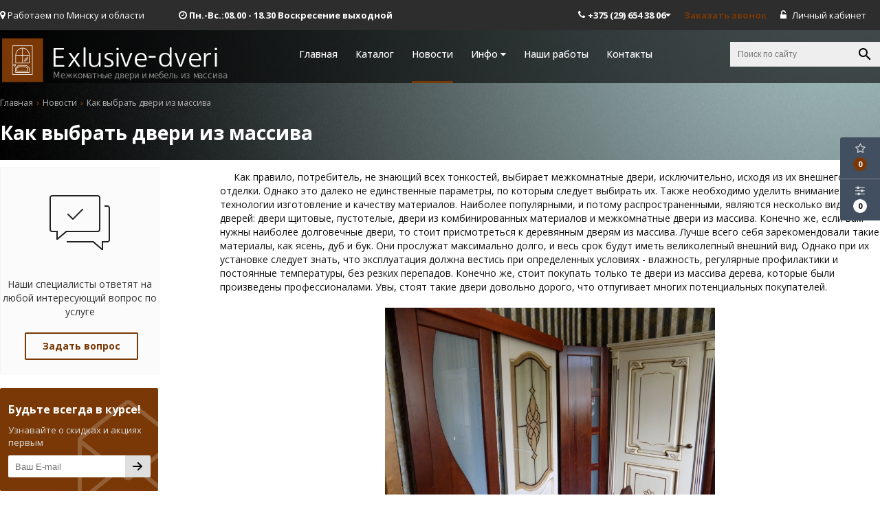

--- FILE ---
content_type: text/html; charset=UTF-8
request_url: https://exlusive-dveri.by/news/kak-vibrat-dveri-iz-massiva
body_size: 7899
content:
<!DOCTYPE html>
<html lang="ru">
<head>
	<title>Как выбрать двери из массива</title>
	<meta charset="UTF-8">
    <meta name="description" content="Как правильно подобрать дверь из массива">
<meta name="viewport" content="width=device-width, initial-scale=1.0">
<meta name="robots" content="ALL">
<link rel="image_src" href="https://exlusive-dveri.by/images/news/21.jpg"  />
<meta property="og:title" content="Как выбрать двери из массива" />
<meta property="og:type" content="website" />
<meta property="og:image" content="https://exlusive-dveri.by/images/news/21.jpg" />
<meta property="og:url" content="https://exlusive-dveri.by/news/kak-vibrat-dveri-iz-massiva" />
<meta property="og:description" content="Как правильно подобрать дверь из массива" />
<meta property="og:site_name" content="" />
<meta property="og:image:width" content="968">
<meta property="og:image:height" content="504">
<meta name="yandex-verification" content="840525eab4a7a013" />
<meta name="google-site-verification" content="Oe75nQPzbTde7kph9-hDkWx1FGUpKvmWfl4dz-9FOuQ" /><!--[if lt IE 9]>
<script>
  var e = ( "article,aside,content,figcaption,figure,footer,header,hgroup,nav,section,time" ).split( ',' );
  for ( var i = 0; i < e.length; i++ ) {
    document.createElement( e[ i ] );
  }
</script>
<![endif]-->
<!--[if lt IE 9]>
<script src="https://html5shiv.googlecode.com/svn/trunk/html5.js"></script>
<![endif]-->
<link href="https://fonts.googleapis.com/icon?family=Material+Icons" rel="stylesheet">
<link
  href="https://fonts.googleapis.com/css?family=Open+Sans:300italic,400italic,600italic,700italic,800italic,400,300,500,600,700,800&subset=latin,cyrillic-ext"
  type="text/css" rel="stylesheet" />
<link rel="stylesheet" href="/media/css/default/style.css?v=v697116612b9f9" media="all">
<link rel="stylesheet" href="/media/css/default/style_colors.css?v=v697116612b9f9" media="all">
<link rel="stylesheet" href="/media/css/default/style_mobile.css?v=v697116612b9f9" media="all">
<link rel="stylesheet" href="/media/css/default/user.css?v=v697116612b9f9" media="all">
<link rel="stylesheet" href="/media/css/content.css?v=v697116612b9f9" media="all">
<link rel="stylesheet" href="/media/css/font-awesome.min.css?v=v697116612b9f9">
<link rel="stylesheet" href="/media/css/jquery.bxslider.css?v=v697116612b9f9">
<link rel="stylesheet" type="text/css" href="/media/js/highslide.css?v=v697116612b9f9" />
<link rel="stylesheet" type="text/css" href="/media/js/jquery.fancybox.min.css?v=v697116612b9f9">

<script src="https://code.jquery.com/jquery-1.6.3.min.js?v=v697116612b9f9"></script>
<script src="https://ajax.googleapis.com/ajax/libs/jquery/1.8.2/jquery.min.js?v=v697116612b9f9"></script>
<script src="/media/js/nav-1.js?v=v697116612b9f9"></script>

<script src="/media/js/jquery.bxslider.js?v=v697116612b9f9"></script>
<script src="/media/js/jquery.maskedinput.js?v=v697116612b9f9"></script>
<script src="/media/js/images.js?v=v697116612b9f9"></script>
<script src="/media/js/cart.js?v=v697116612b9f9"></script>
<script src="/media/js/mobile.js?v=v697116612b9f9"></script>
<script>
  $( document ).ready( function () {
    $( '.slider' ).bxSlider( {
      slideWidth: $( window ).width(),
      minSlides: 1,
      maxSlides: 1,
      auto: true,
      pause: 5000,
      slideMargin: 0
    } );
  } );
</script>
<script src="/media/js/mask_phones.js?v=v697116612b9f9"></script>
<script src="/media/js/highslide-full.js?v=v697116612b9f9"></script>
<script>
  hs.graphicsDir = '/media/js/graphics/';
  hs.align = 'center';
  hs.transitions = [
    'expand',
    'crossfade'
  ];
  hs.outlineType = 'rounded-white';
  hs.fadeInOut = true;
  hs.dimmingOpacity = 0.75;
  hs.useBox = true;
  hs.width = 640;
  hs.height = 480;
  hs.addSlideshow( {
    interval: 5000,
    repeat: false,
    useControls: true,
    fixedControls: 'fit',
    overlayOptions: {
      opacity: 1,
      position: 'bottom center',
      hideOnMouseOut: true
    }
  } );
</script>
<meta name="cmsmagazine" content="eb14e00d7b4e8dcb2339aa05c082857c"/>
</head>
<body>
<div class="outer-block block-header">
    <div class="container">
    <div class="sub-head">
                <div class="adress">
            <i class="fa fa-map-marker" aria-hidden="true"></i>
            Работаем по Минску и области        </div>
                <div class="work-time">
            <i class="fa fa-clock-o" aria-hidden="true"></i>
            <strong>Пн.-Вс.:08.00 - 18.30
Воскресение выходной</strong>
        </div>
        <div class="user-header"> 
                            <a href="/user"><i class="fa fa-unlock-alt" aria-hidden="true"></i> Личный кабинет</a>
                    </div>
        <a class="phone-order">Заказать звонок</a>
        <div class="phones phones-1">

                        <a href="tel:+375296543806">
                <i class="fa fa-phone" aria-hidden="true"></i>
                <div class="phones-img-1">
                                                                            </div>
                +375 (29) 654 38 06                <div class="phones-img-2">
                                                            <i class="fa fa-caret-down" aria-hidden="true"></i>                </div>
            </a>
                                            <div class="sub-phones">
                                        <a href="tel:+375336593273">
                        <div class="phones-img-1">
                                                                                                            </div>
                         +375 (33) 659 32 73                        <div class="phones-img-2">
                                                                                </div>
                    </a>
                             
                </div>
                    </div>
    </div>
    </div>
</div>

<div class="outer-block nav-block">
        <div class="container">
        <div class="main-bg nav">
            <a class="button_mobile"><i class="fa fa-bars"></i></a>
            <a href="/" class="logo" >
                <img src="/images/logo.png" alt=""/>
            </a>
            <nav class="nav-1">
                <ul>
                    <li ><a href="/" >Главная</a></li>
																			<li  data-page="2"><a href="/catalog">Каталог </a></li><li class="active" data-page="4"><a href="/news">Новости </a></li><li  data-page="16"><a href="#">Инфо <i class="fa fa-caret-down"></i></a><ul><li  data-page="12"><a href="/confidential-politics">Политика конфиденциальности </a></li><li  data-page="14"><a href="/personal-terms">Обработка персональных данных </a></li></ul></li><li  data-page="24"><a href="/our-works">Наши работы </a></li><li  data-page="6"><a href="/contacts">Контакты </a></li>									                     </ul>
                    <div  class="catalog-navbar label-2"> <div class="catalog-navbar-item"><a href="/catalog/megkomnatnie-dveri" class="sub-image"><img src="/images/category/54.jpg" alt="Межкомнатные двери"></a><a href="/catalog/megkomnatnie-dveri" class="sub-main-name">Межкомнатные двери</a><a href="/catalog/megkomnatnie-dveri">Двери в стиле &quot;Модерн&quot;</a><a href="/catalog/megkomnatnie-dveri">Двери в стиле &quot;Классика&quot;</a><a href="/catalog/megkomnatnie-dveri">Двери в стиле &quot;Прованс&quot;</a></div><div class="catalog-navbar-item"><a href="/catalog/eksklyuzivnie-dveri" class="sub-image"><img src="/images/category/55.jpg" alt="Эксклюзивные двери"></a><a href="/catalog/eksklyuzivnie-dveri" class="sub-main-name">Эксклюзивные двери</a></div><div class="catalog-navbar-item"><a href="/catalog/razdvignie-dveri" class="sub-image"><img src="/images/category/56.jpg" alt="Раздвижные двери"></a><a href="/catalog/razdvignie-dveri" class="sub-main-name">Раздвижные двери</a></div><div class="catalog-navbar-item"><a href="/catalog/arki-iz-massiva" class="sub-image"><img src="/images/category/57.jpg" alt="Арки из массива"></a><a href="/catalog/arki-iz-massiva" class="sub-main-name">Арки из массива</a></div><div class="catalog-navbar-item"><a href="/catalog/shkafi-kupe" class="sub-image"><img src="/images/category/65.jpg" alt="Шкафы-купе, гардеробные"></a><a href="/catalog/shkafi-kupe" class="sub-main-name">Шкафы-купе, гардеробные</a></div><div class="catalog-navbar-item"><a href="/catalog/mebel-iz-massiva" class="sub-image"><img src="/images/category/59.jpg" alt="Мебель из массива"></a><a href="/catalog/mebel-iz-massiva" class="sub-main-name">Мебель из массива</a><a href="/catalog/mebel-iz-massiva">Кухни</a><a href="/catalog/mebel-iz-massiva">Спальни</a><a href="/catalog/mebel-iz-massiva">Гостиные</a><a href="/catalog/mebel-iz-massiva">Детские</a><a href="/catalog/mebel-iz-massiva">Столы, столики и стулья</a><a href="/catalog/mebel-iz-massiva">Тумбы, комоды</a><a href="/catalog/mebel-iz-massiva">Кабинеты, офисы</a><a href="/catalog/mebel-iz-massiva">Интерьер</a></div><div class="catalog-navbar-item"><a href="/catalog/lestnitsi-iz-massiva" class="sub-image"><img src="/images/category/60.jpg" alt="Лестницы из массива"></a><a href="/catalog/lestnitsi-iz-massiva" class="sub-main-name">Лестницы из массива</a></div><div class="catalog-navbar-item"><a href="/catalog/ekrani-na-radiatori-portali" class="sub-image"><img src="/images/category/66.jpg" alt="Экраны на радиаторы, порталы"></a><a href="/catalog/ekrani-na-radiatori-portali" class="sub-main-name">Экраны на радиаторы, порталы</a></div><div class="catalog-navbar-item"><a href="/catalog/hudogestvennaya-kovka" class="sub-image"><img src="/images/category/67.jpg" alt="Художественная ковка"></a><a href="/catalog/hudogestvennaya-kovka" class="sub-main-name">Художественная ковка</a></div><div class="catalog-navbar-item"><a href="/catalog/zd-frezerovka" class="sub-image"><img src="/images/category/68.jpg" alt="ЗD фрезеровка"></a><a href="/catalog/zd-frezerovka" class="sub-main-name">ЗD фрезеровка</a></div></div>            </nav>
            <form class="search-form" action="/search" method="GET">
                <input type="text" name="q" placeholder="Поиск по сайту" required="required" value="">
                <input type="submit" class="material-icons" value="search">
            </form>
            <div class="phones-mobile">
                                <a href="tel:+375296543806">
                    <i class="fa fa-phone" aria-hidden="true"></i>
                    <div class="phones-img-1">
                                                                                            </div>
                    <div class="phone-m">+375 (29) 654 38 06</div>
                    <div class="phones-img-2">
                                                                    </div>
                </a>
                                                                                <a href="tel:+375336593273">
                            <div class="phones-img-1">
                                                                                                                            </div>
                            <div class="phone-m"> +375 (33) 659 32 73</div>
                            <div class="phones-img-2">
                                                                                            </div>
                        </a>
                                                </div>
        </div>
        </div>
</div> 
    <div class="outer-block block-breadcrumb">
    	<div class="container">
    		<div class="page_caption white-bg">
        	   	<ul class="breadcrumb">
        	   		<li itemscope itemtype="http://data-vocabulary.org/Breadcrumb"><a href="https://exlusive-dveri.by/" itemprop="url"><span itemprop="title">Главная</span></a></li><li itemscope itemtype="http://data-vocabulary.org/Breadcrumb"><a href="https://exlusive-dveri.by/news" itemprop="url"><span itemprop="title">Новости</span></a></li><li itemscope itemtype="http://data-vocabulary.org/Breadcrumb"><span itemscope itemtype="http://data-vocabulary.org/Breadcrumb"><span itemprop="title">Как выбрать двери из массива</span></span></li>        	   	</ul>
               	<h1>Как выбрать двери из массива</h1>
                                <div class="share">
                    <script src="//yastatic.net/es5-shims/0.0.2/es5-shims.min.js"></script>
                    <script src="//yastatic.net/share2/share.js"></script>
                    <div class="ya-share2" data-services="vkontakte,facebook,odnoklassniki,moimir,gplus,twitter,linkedin,tumblr,viber,whatsapp,skype,telegram" data-limit="3"></div>
                </div>
                    		</div>
    	</div>
    </div>
    
<div class="additional-icons-block">
        
    <div class="col">
        <a class="show-right" data-type="favorites"><i class="fa fa-star-o "></i><div class="numeral"><span class=" background-site favorites-count-total" >0</span></div></a>
    </div>

    <div class="col">
        <a class="show-compare" href="/compare"><i class="fa fa-sliders" aria-hidden="true"></i><div class="numeral"><span class="compare-count-total">0</span></div></a>
    </div>
</div>

<div class="additional-blocks">
    <div class="additional-backet">
        <div class="adtl-head">
            <a style="width:161px" class="adtl-main">
              Избранное <i class="fa fa-angle-right"></i></a>
                        <a class="show-inner-favorites color-site" data-type="favorites">В избранном (<span class="favorites-count-total">0</span>)</a>
         
            <a class="clear-cart">Очистить</a>

        </div>
        <div class="adtl-body">
            <div class="items-load"><i class="fa fa-spinner fa-spin fa-3x fa-fw"></i></div>
            <div class="adtl-cart-inner"></div>
            <div class="adtl-favorites-inner"></div>
        </div>
        <div class="adtl-footer"></div>
    </div>
</div>
<div class="quick-order-form modal">
	<div class="modal-header">
		<span>Быстрый заказ</span>
		<a class="close-modal"><i class="fa fa-times"></i></a>
	</div>
	<div class="modal-content">
		<form method="POST" action="/cart">
		<div class="line">
			<span>ФИО: <em>*</em></span>
			<input type="text" name="fio">
		</div>
		<div class="line">
			<span>Ваш контактный телефон: <em>*</em></span>
			<input type="text" name="phone" class="phone-masked">
		</div>

		<div class="line">
			<span>E-mail: <em>*</em></span>
			<input type="text" name="email">
		</div>

		<div class="line">
			<span>Комментарий к заказу:</span>
			<textarea name="comment"></textarea>
		</div>
		<input type="hidden" name="delivery" value="1"/>
		<input type="hidden" name="paysystem" value="1"/>
		<div class="main-question-confirm">
			<input type="checkbox" name="confirm" value="1" />
			<span> Я согласен на <a href="/personal-terms">обработку персональных данных</a></span>
		</div>
		 <input class="send-modal-form" type="submit" name="submit" value="Оформить">
		 </form>
	</div>
</div>
<div class="wrapper-main">

    <div class="outer-block">
    <div class="container">
		<div class="main-bg">
		<div class="left-side">
	<div class="form-question-dop">
		<div class="form-question-dop-icon"></div>
		<p>Наши специалисты ответят на любой интересующий вопрос по услуге</p>
		<a id="show-form-question">Задать вопрос</a>
	</div>
	
<div class="question-order-form modal">
    <div class="modal-header">
        <span>Задать вопрос</span>
        <a class="close-modal"><i class="fa fa-times"></i></a>
    </div>
    <div class="modal-content">
        <div class="line">
            <span>Ваше имя: <em>*</em></span>
            <input type="text" id="phone-order-name5">
        </div>
        <div class="line">
            <span>Телефон: <em>*</em></span>
            <input type="text" id="phone-order-phone" class="phone-masked">
        </div>
        <div class="main-question-confirm">
            <input type="checkbox" name="confirm" value="1" />
            <span> Я согласен на <a href="/personal-terms">обработку персональных данных</a></span>
        </div>
        <a class="send-modal-form" id="phone-order-question">Отправить</a>
    </div>
</div>
	<div class="form-subscribe">
	<strong>Будьте всегда в курсе!</strong>
	<p>Узнавайте о скидках и акциях первым</p>
	<div>
		<input type="text" placeholder="Ваш E-mail">
		<a id="save-subscribe"></a>
	</div>
</div>				<div class="left-side-news">
			<div>
				<span>Новости</span><a href="/news">Все новости</a>
			</div>
							<div class="left-side-new">
					<span>7 февраля 2020 г.  12:45</span>
					<a href="/news/beliy-shkaf-kupe-eto-stilno">Белый шкаф-купе это стильно!</a>
				</div>
							<div class="left-side-new">
					<span>7 февраля 2020 г.  11:59</span>
					<a href="/news/istoricheskie-formi-mebeli-i-sovremenniy-interer">Исторические формы мебели и современный интерьер</a>
				</div>
							<div class="left-side-new">
					<span>8 августа 2018 г.  09:55</span>
					<a href="/news/shkaf-kupe-iz-massiva-dereva">Шкаф-купе из массива дерева</a>
				</div>
							<div class="left-side-new">
					<span>8 августа 2018 г.  09:53</span>
					<a href="/news/ekrani-dlya-radiatorov-iz-massiva">Экраны для радиаторов из массива</a>
				</div>
							<div class="left-side-new">
					<span>8 августа 2018 г.  09:51</span>
					<a href="/news/kriterii-kachestva-megkomnatnih-dverey">Критерии качества межкомнатных дверей</a>
				</div>
					</div>
	</div>

		<div class="service-content">
            			<script src="/media/js/gallery.js"></script><div class="co_lines text_co"><p>Как правило, потребитель, не знающий всех тонкостей, выбирает межкомнатные двери, исключительно, исходя из их внешнего вида и отделки. Однако это далеко не единственные параметры, по которым следует выбирать их. Также необходимо уделить внимание технологии изготовление и качеству материалов. Наиболее популярными, и потому распространенными, являются несколько видов дверей: двери щитовые, пустотелые, двери из комбинированных материалов и межкомнатные двери из массива. Конечно же, если вам нужны наиболее долговечные двери, то стоит присмотреться к деревянным дверям из массива. Лучше всего себя зарекомендовали такие материалы, как ясень, дуб и бук. Они прослужат максимально долго, и весь срок будут иметь великолепный внешний вид. Однако при их установке следует знать, что эксплуатация должна вестись при определенных условиях - влажность, регулярные профилактики и постоянные температуры, без резких перепадов. Конечно же, стоит покупать только те двери из массива дерева, которые были произведены профессионалами. Увы, стоят такие двери довольно дорого, что отпугивает многих потенциальных покупателей.</p></div><div class="co_lines">
				<div class="img">
				<img src="https://exlusive-dveri.by//images/15336270212.JPG" alt=""/>
				<span></span>
				</div>
		</div><div class="co_lines text_co"><p>Двери из комбинированных материалов составляют большую часть всех межкомнатных дверей на нашем рынке. Они производятся из шпона, МДВ и ДСП. Процесс очень сложен и кропотлив. Древесина распиливается, при помощи специального оборудования, на брус и доски. После чего идет процесс сушки. Когда влажность материала достигает 7-8 процентов (за чем тщательно следят, так как высокая или низкая влажность могут негативно повлиять на долговечность дверей), заготовки зачищают от сучков и прочих дефектов, после чего стыкуют с другими элементами, причем они должны иметь разную направленность волокон. Благодаря этому достигается максимальная надежность и исключается возможность искривления готовых дверей. После поверхность дверей грунтуют, шлифуют и покрывают шпоном. Двери могут прослужить многие годы, и стоят не слишком дорого.Щитовые двери стоят дешевле всего, так как это просто склеенные между собой листы МДФ, которые покрыты шпоном или финишной пленкой. Как правило, не могут похвастать ни хорошей звукоизоляцией, ни высокими сроками эксплуатации, ни оригинальным и высоко эстетичным внешним видом. Однако, благодаря низкой цене, также являются очень популярными на рынке.</p></div>		</div>
		<div class="clr"></div>
		</div>
	</div>
</div></div>


<div class="outer-block block-footer">
    <div class="container">
        <div class="footer">

            <div class="f-col">
                2026 © Exlusive-dveri. Использование материалов сайта только с разрешения владельца.
                <br>УНП 790888201                <br>		<br>            </div>

            <div class="f-col">
                <h2>Наши контакты</h2>
                <i class="material-icons">local_phone</i>
                                                                        <a href="tel:+375296543806">+375 (29) 654 38 06</a>
                                        <a href="tel:+375336593273"> +375 (33) 659 32 73</a>
                             
                
                            <div class="clr2"></div>
                <i class="material-icons">history</i>
                <span>Пн.-Вс.:08.00 - 18.30</span><span>Воскресение выходной</span> 
            </div>

            <div class="f-col">
                <h2>Мы в соцсетях</h2>
                <a href="#" target="_blank"><i class="fa fa-vk" aria-hidden="true"></i></a>                <a href="##" target="_blank"><i class="fa fa-odnoklassniki-square" aria-hidden="true"></i></a>                <a href="#" target="_blank"><i class="fa fa-facebook-square" aria-hidden="true"></i></a>                <a href="#" target="_blank"><i class="fa fa-google-plus-square" aria-hidden="true"></i></a>                <a href="#" target="_blank"><i class="fa fa-instagram" aria-hidden="true"></i></a>                <a href="#" target="_blank"><i class="fa fa-youtube-square" aria-hidden="true"></i></a>                <a href="#" target="_blank"><i class="fa fa-twitter-square" aria-hidden="true"></i></a>            </div>
            <div class="f-col">
                <p>Разработка интернет-магазина <a href="https://dessites.by" target="_blank">Dessites.by</a></p>

                            </div>
        </div>
    </div>
</div>


<div id="ajax-result"></div>



<div class="phone-order-form modal">
    <div class="modal-header">
        <span>Заказать звонок</span>
        <a class="close-modal"><i class="fa fa-times"></i></a>
    </div>
    <div class="modal-content">
        <div class="line">
            <span>Ваше имя: <em>*</em></span>
            <input type="text" id="phone-order-name">
        </div>
        <div class="line">
            <span>Телефон: <em>*</em></span>
            <input type="text" id="phone-order-phone1" class="phone-masked">
        </div>
        <div class="main-question-confirm">
            <input type="checkbox" name="confirm" value="1" />
            <span> Я согласен на <a href="/personal-terms">обработку персональных данных</a></span>
        </div>
        <a class="send-modal-form" id="phone-order">Отправить</a>
    </div>
</div>
<div class="advice-order-form modal">
    <div class="modal-header">
        <span>Получить консультацию</span>
        <a class="close-modal"><i class="fa fa-times"></i></a>
    </div>
    <div class="modal-content">
        <div class="line">
            <span>Ваше имя: <em>*</em></span>
            <input type="text" id="phone-order-name3">
        </div>
        <div class="line">
            <span>Телефон: <em>*</em></span>
            <input type="text" id="phone-order-phone3" class="phone-masked">
        </div>
        <div class="main-question-confirm">
            <input type="checkbox" name="confirm" value="1" />
            <span> Я согласен на <a href="/personal-terms">обработку персональных данных</a></span>
        </div>
        <a class="send-modal-form" id="phone-order-advice">Отправить</a>
    </div>
</div>
<div class="get_price modal">
	<div class="modal-header">
		<span>Узнать цену товара</span>
		<a class="close-modal"><i class="fa fa-times"></i></a>
	</div>
	<div class="modal-content">
		<div class="line">
			<span>ФИО: <em>*</em></span>
			<input type="text">
		</div>
		<div class="line">
			<span>Ваш контактный телефон: <em>*</em></span>
			<input type="text" class="phone-masked">
		</div>

		<div class="line">
			<span>E-mail:</span>
			<input type="text" id="buy-1-click-email">
		</div>

		<div class="main-question-confirm">
			<input type="checkbox" name="confirm" value="1" />
			<span> Я согласен на <a href="/personal-terms">обработку персональных данных</a></span>
		</div>
		<input type="hidden" id="product_name" />
		<a class="send-modal-form" id="get_price">Отправить</a>
	</div>
</div>
<script src="/media/js/forms.js"></script>
<script src="/media/js/catalog_heights.js"></script>


<!-- Yandex.Metrika counter -->
<script type="text/javascript" >
    (function (d, w, c) {
        (w[c] = w[c] || []).push(function() {
            try {
                w.yaCounter41086594 = new Ya.Metrika({
                    id:41086594,
                    clickmap:true,
                    trackLinks:true,
                    accurateTrackBounce:true,
                    webvisor:true
                });
            } catch(e) { }
        });

        var n = d.getElementsByTagName("script")[0],
            s = d.createElement("script"),
            f = function () { n.parentNode.insertBefore(s, n); };
        s.type = "text/javascript";
        s.async = true;
        s.src = "https://mc.yandex.ru/metrika/watch.js";

        if (w.opera == "[object Opera]") {
            d.addEventListener("DOMContentLoaded", f, false);
        } else { f(); }
    })(document, window, "yandex_metrika_callbacks");
</script>
<noscript><div><img src="https://mc.yandex.ru/watch/41086594" style="position:absolute; left:-9999px;" alt="" /></div></noscript>
<!-- /Yandex.Metrika counter --><!-- Global site tag (gtag.js) - Google Analytics -->
<script async src="https://www.googletagmanager.com/gtag/js?id=UA-131078729-5"></script>
<script>
  window.dataLayer = window.dataLayer || [];
  function gtag(){dataLayer.push(arguments);}
  gtag('js', new Date());

  gtag('config', 'UA-131078729-5');
</script>
<div style="display: none"></div>
<script src="/media/js/default/catalogproducts.js?v=v697116612b9f9"></script>
<div class="bg"></div>
<script type="application/ld+json">/*<![CDATA[*/{"@context":"http://schema.org","@type":"WebSite","url":"https://exlusive-dveri.by/","potentialAction":{"@type":"SearchAction","target":"https://exlusive-dveri.by/search={query}","query-input":"required name=query"}}/*]]>*/</script>
</body>
</html>

--- FILE ---
content_type: text/css
request_url: https://exlusive-dveri.by/media/css/default/style_colors.css?v=v697116612b9f9
body_size: 6050
content:
body,html {color: #333;font-family: 'Open Sans', Arial, Helvetica, sans-serif;}
body {background: #fff;}
.color-site {color:#793805;}
.background-site {background-color:#793805;}
.white-bg {background: #FFF;}
.main-bg,.sub-head {background: #fff; padding: 10px 0; width: 100%}
.phone-order {color:#793805;}
.phones a{color:#111}
.sub-phones {box-shadow:0 0 5px rgba(0,0,0,.5);background: #FFF;}
.sub-phones a:first-child{border-bottom: 1px solid #e8e8e8}
.co_lines p {margin: 0}
.user-header {position: relative; z-index: 3}
.user-header > a{color:#111;}
.user-header > a:hover{color:#793805;}
.user-header > div{background: #fff;box-shadow:0 1px 4px rgba(0,0,0,.2);}
.user-header > div a{border-bottom: 1px solid #efefef;color:#111;}
.user-header > div a:hover{color:#793805;}
.basket-top i {color:#111}
.basket-top span{background: #eee;color:#111;}
.logo span:nth-child(2) {color:#000;}
.logo span:nth-child(3) {color:#999;}
.navbar-fixed {background: #FFF;}
nav > ul > li > a {color:#111;}
nav > ul > li:after{background: #793805;}
nav > ul > li > ul{border-top:3px solid #793805;background: #fff;box-shadow:0 3px 5px rgba(0,0,0,.3);}
nav > ul > li > ul > li a{color:#111;border-bottom:1px solid #f0f0f0;}
nav > ul > li > ul > li a:hover{color:#793805}
.nav-8 {width: 100%; float: left; position: relative; padding: 35px 0;}
.block-navigation-8 { background: rgba(0,0,0,.6); z-index: 2;position: relative}
.nav-8 > ul {padding: 0;margin: 0;}
.nav-8 > ul > li {float: left;position: relative;list-style: none; margin-right: 20px}
.nav-8 > ul > li > a {text-decoration: underline; color: #fff; font-weight: 100}
.nav-8 > ul > li > a:hover {text-decoration: none}

.block-header-8 .phones {color: #fff; width: 20%; margin-right: 0}
.block-header-8 .phones a,.block-header-8 .phones p  {width: 100%; float: left; color: #fff; font-weight: normal}
.block-header-8 .phones p {margin: 0; margin-bottom: 10px; color: #d9d9d9}
.block-header-8 .phones i {display: none}
.block-header-8 .phones a span {color: #868686}
.block-header-8 .phones .phone-order {float: left;width: 70%;text-align: center;background: #793805;color: #fff;padding: 5px 0;margin: 10px 0 0 0;}
.block-header-8 .phones a, .block-header-8 .phones p {line-height: 19px}
.main-services {float: left;width: 100%;padding: 10px 0;}
.main-services .col {margin: 0}
.main-services .col:first-child, .main-services .col:nth-child(2) {width: 50%;}
.main-services .col:nth-child(3), .main-services .col:nth-child(4), .main-services .col:nth-child(5) {width: 33.33333%}
.main-services .col:nth-child(6), .main-services .col:nth-child(7), .main-services .col:nth-child(8), .main-services .col:nth-child(9) {width: 25%}
.main-services .col span, .main-services .col strong {font-weight: normal; font-size: 26px; float: left; position: relative; left: 0; top: 0}
.main-services .col:hover span, .main-services .col:hover strong {text-decoration: underline}
.main-services .col > div {width: 90%; left: 5%; position: absolute; top: 5%;}
.banner-cat {float: left; position: relative; width: 50%}
.banner-cat .pod-cat {position: absolute; bottom: 20%; left: 5%; width: 90%; z-index: 2}
.banner-cat .pod-cat a {width: 100%; float: left; text-decoration: underline; color: #fff; font-size: 16px; margin: 5px 0; padding: 0 17px; box-sizing: border-box; font-weight: 100}
.banner-cat .pod-cat a:hover {text-decoration: none}
.main-services .banner-cat .col:before {background: rgba(0,0,0,0.7);}
.main-services .banner-cat .col:hover:before {background: rgba(0,0,0,.8)}
.main-services .banner-cat .col span,.main-services .col strong{color:#fff;padding: 15px;}
.main-services .banner-cat .col > div {width: 90%; left: 5%; position: absolute; top: 5%;}
.main-services .banner-cat .col {width: 100%}
.left-head {width: 40%;float: left;position: relative;}
.left-head .logo-8 {width: 100%; height: 67px}
.left-head .top-nav-8 {float: left; position: relative; width: 100%; margin-top: 20px}
.left-head .top-nav-8 a {color: #aeaeae; margin-right: 10px; font-weight: 100; text-decoration: underline}
.left-head .top-nav-8 a:hover {text-decoration: none}
.left-head .top-nav-8 ul li {margin: 0; font-weight: 100}
.bx-wrapper .bx-prev:before, .bx-wrapper .bx-next:before {background: #a4a4a4 !important; color: #505050 !important;}
.bx-wrapper .bx-prev:hover:before, .bx-wrapper .bx-next:hover:before {background: #b8bfc1 !important;}
.block-header-8 .cont-info {color: #fff;width: 25%;text-align: center;float: left;font-size: 16px; margin-top: 10px}
.nav-outer-block-8, .block-header-8, .nav, .sub-head {background:  #2d2d2d}
.search-form input{background: #eeeeee;border:none;}
.search-form input[type=text]{color:#333;}
.search-form input[type=submit]{color:#000;}
.slide_right {float: left;width: 55%;margin: 90px 5% 0 0;padding: 20px 5% 40px 5%;background: rgba(0,0,0,.0);}
.slide_right span,.slide_right p {color:#fff;}
.slide_right a {color:#fff;background:#793805; border-radius: 30px; font-weight: 100; padding: 5px 20px;}
.slide_right span {font-weight: 100; font-size: 52px}
.slide_content >img {width: 30%;}
.content-main {width: 100%}
.content-block {background: #fff}
.main-about h1, .main-block h2  {text-align: left; font-weight: 500; font-size: 22px}
.bx-wrapper img {margin: 90px 0;}
.main-services .col:before {background: rgba(0,0,0,.7);}
.main-services .col:hover:before {background: rgba(0,0,0,.8)}
.main-services .col span,.main-services .col strong{color:#fff; font-weight: 100}
.grey-bg{background: #f9f9fa;border-bottom: 1px solid #f0f0f0;}
.main-block > a{color:#793805;}
.main-block > a:hover{color:#111;}
.catalog-category a{border:1px solid #f0f0f0;}
.catalog-category a span {color:#111;}
.main-shares a {border:1px solid #f0f0f0;}
.main-shares a p {color:#666;}
.main-shares a span {color:#111;}
.main-shares a:hover {box-shadow:0 0 15px rgba(0,0,0,.33);}
.main-banner {background: url('../../img/main_banner.jpg') no-repeat center;}a
.main-banner:before{background:rgba(0,0,0,.4);}
.main-banner h2,.main-banner p,.main-banner strong {color:#fff;}
.main-banner a{background: #793805;color:#fff;}
.dop-items a{border-bottom:2px solid transparent;color:#793805;}
.dop-items a:hover{color:#111}
.dop-items a.active {border-bottom: 2px solid #793805;color:#111}
.catalog-item {border:1px solid #f0f0f0;background: #fff;}
.catalog-item:hover{box-shadow:0 0 15px rgba(0,0,0,.33);}
.catalog-item .item-share span {color:#fff;}
.catalog-item .item-share span.span-share {background: #ffc438;color:#111}
.catalog-item .item-share span.span-hit {background: #2992d9;}
.catalog-item .item-share span.span-sale {background: #793805;}
.catalog-item .price-normal {font-size:18px;}
.catalog-item .price-normal em{font-style: normal;font-weight: 500;color:#333}
.add-to-bookmark {color:#999;}
.add-to-bookmark:hover {color:#111}
.add-to-cart:hover {color:#111}
.catalog-item-name {color:#111;font-size:20px}
.catalog-item-name:hover {color:#793805}
.item-art {color:#666}
.in-av {color:#2e7f0d}
.out-av {color:#793805}
.price {color:#111;}
.price-sale span:last-child{color:#666;}
.more-info-product {background: #793805;color:#fff;}
.add-to-cart {background: #fff;color:#793805;border:1px solid #793805;}
.add-to-cart:hover {color:#111}
.main-about h1 {color:#111;}
.main-about p {color:#333;}
.block-footer {background: #2e2e2e; color: #fff}
.f-col:first-child {color:#fff}
.f-col h2{color:#fff;}
.f-col:nth-child(2) a,.f-col:nth-child(2) span {color:#fff;}
.f-col:last-child a{color:#fff}
.f-col:nth-child(3) a i.fa-vk{color:#3d769c}
.f-col:nth-child(3) a i.fa-odnoklassniki-square{color:#eb6b0d}
.f-col:nth-child(3) a i.fa-facebook-square{color:#24599b}
.f-col:nth-child(3) a i.fa-google-plus-square{color:#dc4b3e}
.f-col:nth-child(3) a i.fa-instagram{color:#f15b43}
.f-col:nth-child(3) a i.fa-youtube-square{color:#df0000}
.f-col:nth-child(3) a i.fa-twitter-square{color:#01acee}
.footer {padding: 20px 0 10px 0; position: relative;}
/*.footer .f-col {width: 100%; text-align: center}*/
.footer .f-col:last-child p {width: 100%; float: left; position: relative; margin: 0; margin-top: 10px}
.footer .f-col:last-child a {width: auto; margin-left: 10px; font-weight: normal; font-size: 14px; float: none; text-decoration: underline}
.footer > #toTop {width: 30px;line-height: 28px;background: #793805;color: #ffffff;text-shadow: 0 -1px 0 rgba(0, 0, 0, 0.25);z-index: 2;position: absolute;left: 50%;margin-left: -15px;top: -15px;text-align: center;}
.page_caption {border-top:1px solid #efefef}
.page_caption .breadcrumb li a{color:#b6b5b5;}
.page_caption .breadcrumb li a:hover{color:#793805;}
.page_caption .breadcrumb li {color:#b6b5b5;}
.page_caption .breadcrumb li:not(:first-child):before{color:#793805;}
.page_caption h1 {color:#111}
.menu_left ul > li > a {border:1px solid #f2f2f2;background: #f8f8f9;color:#111;}
.menu_left ul li:hover > a:before {background: #793805;}
.menu_left ul li:hover > a{background: #fff;color:#793805;}
.menu_left ul > li.active > a{background: #793805 !important;color:#fff !important;}
.category-children a{border:1px solid #f0f0f0;}
.category-children a span {color:#111; font-weight: 600}
.category-children a:hover{box-shadow:0 0 15px rgba(0,0,0,.2);}
.count-items {color:#999;}
.count-items a{color:#999;border-bottom: 1px dotted #999}
.count-items a.active{color:#111;}
.count-items a:hover{color:#111;}
.count-items select {color:#111;border:1px solid #ccc;}
.category-sorts a{color:#999}
.category-sorts a:hover,.category-sorts a.active{color:#111}
.pagination li a{background-color: #ffffff;border: 1px solid #EFEFEF;color:#793805;}
.pagination li.active a,.pagination li:hover a{background: #793805;color: #ffffff; border-color: #793805;}
 .co_lines {color: #111;}
.co_lines h2{color:#111;}
.text_co{color:#111;}
.border-all {border:1px solid #f2f2f2;}
.product-description {color:#111;border-bottom: 1px solid #f2f2f2;}
.product-description a:last-child {color:#793805;}
.product-price .price-normal {color:#111;font-size: 34px}
.product-price .price-normal em {color:#666;font-size:26px;font-style: normal;font-weight: 500}

.product-price .price-new {color:#111;}
.product-price .price-old {color:#666;}
.price-economy span {color:#111;background: #ffd02e;}
.product-av .in-stock i {color:#38ab09}
.noin-stock {color:#999}
.found-cheaper {border-bottom: 1px dotted #999;color:#999;}
.found-cheaper:hover {color:#111}
.product-sizes h2,.product-colors h2{color:#111;}
.product-colors a{border:4px solid #ddd;}
.product-colors a.active {border-color:#999;}
.line-size{background: #fff;}
.line-size input:checked + span {background: #793805;color:#fff;border:1px solid #793805;}
.line-size input:not(:checked):hover + span {border:1px solid #793805;color:#793805}
.line-size span:nth-child(2) {color:#666;border:1px solid #666;}
.product-count {background: #F3F3F5;}
.product-count a,.product-count a i{color:#999;}
.product-count a:hover i{color:#111}
.product-count input {background: #F3F3F5;}
.product-basket #add-to-cart {background: #793805;color:#fff;}
.product-basket #in-click {background: #fff;border:1px solid #793805;color:#793805;}
.product-basket #in-click:hover {background: #793805;color:#fff;}
.product-share strong {color:#793805}
.header-tabs {border-bottom:1px solid #F2F2F2;}
.header-tabs a{border-left:1px solid #F2F2F2;border-top:1px solid #F2F2F2;border-right: 1px solid #F2F2F2;background: #f9f9fa;color:#111;}
.header-tabs a.active {background: #fff;color:#793805}
.header-tabs a.active:before {background: #793805;}
.header-tabs a.active:after {background: #fff;}
.header-tabs a:hover{background: #fff;color:#793805}
.main-options table td {border-bottom: 1px solid #ddd}
.main-question-left {color:#373737;}
.main-question-right h3 {color:#373737;}
.main-question-textarea em {color:#df0000}
.main-question-textarea textarea {background: #f7f7f7;border:1px solid #eeeeee;color:#111;}
.main-question-input em {color:#df0000}
.main-question-input input {background: #f7f7f7;border:1px solid #eeeeee;color:#111;}
.main-question-confirm a {color:#793805}
.main-question-right input[type=submit]{color:#fff;background: #793805;}
.bg {background: rgba(0,0,0,.7);}
.modal {background: #fff;}
.modal-header {background: #fff;}
.modal-header span {border-bottom: 2px solid #793805;}
.line-strong {color:#111}
.modal-header a {color:#111;}
.modal-content .line span em {color:#df0000}
.modal-content .line input {border:1px solid #ccc;}
.modal-content .line textarea {border:1px solid #ccc;;}
.send-modal-form {background: #793805; color: #fff}
.service_item {border-bottom: 1px solid #ddd;}
.service_item a:nth-child(2) {color:#111;}
.service_item a:nth-child(2):hover {color:#793805;}
.service_item p:nth-child(3) {color:#666;}
.service_item a:last-child {color:#111;}
.service_item a:last-child:hover {color:#793805;}
.service_item a:last-child:hover i {color:#fff;background:#793805;}
.new-list {border: 1px solid #f0f0f0;}
.new-list:hover{box-shadow: 0 0 15px rgba(0,0,0,.2);}
.hover-new {background: rgba(0,0,0,.6);}
.hover-new i {color:#000;background: #fff;}
.new-list > a:nth-child(2){color:#111}
.new-list > a:nth-child(2):hover{color:#793805}
.new-list > p:nth-child(3){color:#333;}
.date-new {border-top: 1px solid #dfdfdf;color:#444;}
.date-new a{color:#111;}
.date-new a:hover{color:#793805}
.share-item {border-bottom: 1px solid #ddd}
.share-item a:first-child:hover{box-shadow:0 0 15px rgba(0,0,0,.6);}
.share-item a:last-child{color:#793805;}
.share-item a:nth-child(2) {color:#111;;}
.share-item a:nth-child(2):hover {color:#793805;}
.share-item span{color:#666;}
.share-item p{color:#333;}
.form-question-dop {background: #fbfbfb;border:1px solid #f5f5f5;}
.form-question-dop-icon {background: url('../../img/question_icon.png') center center no-repeat;}
.form-question-dop a {border:2px solid #793805;border-radius:2px;color:#793805;}
.form-question-dop a:hover{background: #793805;color:#fff}
.form-subscribe {background: #793805;}
.form-subscribe:before{ background: url(../../img/mail.png) 113px 17px no-repeat;}
.form-subscribe strong {color:#fff;}
.form-subscribe p {color:#ddd;}
.form-subscribe div a{background-image: url(../../img/icons.png); background-color: #ececf2;background-color: #dfdfdf;}
.left-side-news {border:1px solid #ddd}
.left-side-news div:first-child span{color:#111;}
.left-side-news div:first-child a{color:#793805;}
.left-side-news div:not(:first-child):not(:last-child){border-bottom:1px solid #ddd;}
.left-side-news div:not(:first-child) span{color:#777;}
.left-side-news div:not(:first-child) a{color:#111;}
.left-side-news div:not(:first-child):hover a{color:#793805;}
.left-side-news div:not(:first-child):before{background: #793805;}
.signup-form {border:1px solid #ddd;}
.signup-form:after {background: #f9f9f9;}
.signup-form:before{background: -moz-linear-gradient(top, rgba(255,255,255,1) 0%, rgba(255,255,255,0) 100%);
background: -webkit-linear-gradient(top, rgba(255,255,255,1) 0%,rgba(255,255,255,0) 100%);
background: linear-gradient(to bottom, rgba(255,255,255,1) 0%,rgba(255,255,255,0) 100%); 
filter: progid:DXImageTransform.Microsoft.gradient( startColorstr='#ffffff', endColorstr='#00ffffff',GradientType=0 );}
.signup-form h2 {color:#111;}
.signup-form form {color:#111;}
.signup-form form div {color:#111;}
.signup-form form div label em{color:#df0000}
.signup-form form div input{border:1px solid #ddd;background: #fff;}
.signup-form form a:nth-child(3){color:#111;}
.signup-form form a:nth-child(4){color:#793805;}
.add-to-cart i.fa-check{color:#2e7f0d}
.signup-form:hover {box-shadow:0 0 10px rgba(0,0,0,.2);}
.signup-form form input[type=submit] {background: #793805;color:#fff;}
.cart-table {border:1px solid #ddd;}
.cart-table th,.cart-table td{border-top:1px solid #ddd;border-bottom:1px solid #ddd}
.cart-table tr:not(:first-child):hover {background: #fcfcfc;}
.cart-table td:nth-child(2) a{color:#111;}
.cart-table td:nth-child(2) a:hover {color:#793805}
.cart-table td:last-child a{color:#999;}
.cart-table td:last-child a:hover{color:#793805;}
.cart-count {border-bottom: 2px solid #793805;}
.cart-table td:nth-child(5) div {background: #f0f0f0;}
.cart-table td:nth-child(5) a,.cart-table td:nth-child(5) a i{color:#999;}
.cart-table td:nth-child(5) a:hover i{color:#111}
.cart-table td:nth-child(5) input {background: #f0f0f0;}
.cart-table td:nth-child(5) p{color:#999}
.clear-cart {color: #888;border: 1px solid #aaa;background: #fff;}
.clear-cart:hover {border-color:#793805;color:#793805}
.total-cart {border-bottom: 1px solid #ddd;}
.cart-actions-main {border-bottom:1px solid #ddd}
.cart-actions-main a:first-child {color: #888;border-color:#aaa;background: #fff;}
.cart-actions-main a:first-child:hover {background-color:#793805;color:#fff;border-color:#793805}
.cart-actions-main a:nth-child(2) {background-color:#793805;color:#fff;border-color:#793805;}
.cart-actions-main a:nth-child(3) {border-color:#793805;color:#793805;}
.cart-actions-main a:nth-child(3):hover {border-color:#793805;color:#fff;background: #793805;}
.order-form input[type=submit] {background: #793805;color:#fff;}
.order-line:before{background: #793805;}
.order-line a{background: #793805;color:#fff;}
.order-items > div h2{color:#111;}
.order-items .step-1 .line label em,.step-2 .line label em{color:#df0000}
.order-items .step-1 .line input[type=text],.order-items .step-1 .line input[type=password],.order-items .step-1 .line textarea,.step-2 .line textarea{border:1px solid #bbb;color:#111}
.step-1 > a:last-child,.step-2 > a:last-child,.step-3 input[type=submit]{color:#fff;background: #793805;}
.delivery-items div,.payment-items div {border:1px solid transparent;}
.delivery-items div.active,.payment-items div.active {border-color:#793805}
.delivery-items div.active:before,.payment-items div.active:before {color:#793805;}
.delivery-items div i {color:#999;}
.delivery-items div span {color:#111}
.delivery-items div p {color:#666;}
.delivery-items div:not(.active):hover span {color:#793805}
.delivery-items div:not(.line):not(.active):hover {border-color:#dfdfdf;box-shadow:0 0 5px rgba(0,0,0,.3);}
.payment-item span {color:#111;}
.payment-items div:not(.active):hover span {color:#793805}
.payment-items div:not(.line):not(.active):hover {border-color:#dfdfdf;}
.form-error {color:#df0000 !important;}
.error-input {border-color:#df0000 !important}
input[name=confirm].error-input {border-color:#df0000 !important;background:#df0000}
.error-order,.payment-error {border:1px solid transparent;box-shadow:0 0 5px rgba(0,0,0,.1);}
.error-order {background-color: #f2dede; border-color: #ebccd1; color: #a94442;}
.payment-error {background-color: #fcf8e3;  border-color: #faebcc;  color: #8a6d3b;}
.cart-success-block {border:1px solid #eee;background: #fcfcfc;color:#111}
.cart-success-block div i {background: #289020;color:#fff;}
.cont_item i {color:#fff;background: #793805;}
.cont_item span {color: #2f383d; }
.cont_item p {color: #555555;}
.cont_item a{color:#793805;}
.question_form {background: url('../../img/background.png') #eaf0f2 0 0 no-repeat;color: #2f383d;}
.form_item span strong {color:#df0000;}
.button1 {background: #793805;color: #fff;}
.success-sub {color:#fff}
.contacts-form-success > div i {background: #793805;color:#fff;}
.error-question_form {color:#df0000;}
.register-form {border:1px solid #ddd;}
.register-form:after {background: #f9f9f9;}
.register-form:before{background: -moz-linear-gradient(top, rgba(255,255,255,1) 0%, rgba(255,255,255,0) 100%);
background: -webkit-linear-gradient(top, rgba(255,255,255,1) 0%,rgba(255,255,255,0) 100%);
background: linear-gradient(to bottom, rgba(255,255,255,1) 0%,rgba(255,255,255,0) 100%);
filter: progid:DXImageTransform.Microsoft.gradient( startColorstr='#ffffff', endColorstr='#00ffffff',GradientType=0 ); }
.register-form p{color:#666;}
.register-form p i{color:#fff;background: #793805;}
.register-form h2 {color:#111;}
.register-form form {color:#111}
.register-form form > div {color:#111;}
.register-form form div label em{color:#df0000}
.register-form form div label i{color:#df0000}
.register-form form >div> input[type=text],.register-form form >div> input[type=password]{border:1px solid #ddd;background: #fff;}
.alert-error {float:left;width: 100%;text-align: center;color:#df0000;}
#refresh-captcha i{background: #793805;color:#fff;}
#refresh-captcha:hover i{background: #333;}
.captcha input{border:1px solid #ddd;background: #fff;}
.form-confirm span a{color:#793805}
.register-form input[type=submit] {background: #793805;color: #fff;}
.line-devider {background: #cccccc;}
.get-price {color:#793805;}
.last-news-main h2{color:#111;}
.last-news-main > div {border-bottom: 1px solid #ddd;}
.last-news-main > div a:not(:first-child) {color:#793805;}
.last-news-main > div span {color:#999;}
.last-viewed-products > h2{color:#111}
.last-viewed-products > div:not(.no-item){background: #fff;border:1px solid #ececec;}
.last-viewed-products > div:not(.no-item):hover{box-shadow:0 0 5px rgba(0,0,0,.3);}
.last-viewed-products div a:nth-child(2),.last-viewed-products div span{color:#111;}
.last-viewed-products div a:nth-child(2):hover{color:#793805}
.last-viewed-products div.no-item{background: #efeff0;border:1px solid #efeff0 }
.filters {background: #f7f7f8;border: 1px solid #f0f0f0;}
.filters > a{color:#793805;border-bottom: 1px solid #f0f0f0;}
.filters > a:hover{background: #FFF;}
.filters h2 {color:#111;border-bottom: 1px solid #f0f0f0;}
.filter-item {border-bottom: 1px solid #f0f0f0}
.filter-item:hover {background: #fff;}
.filter-head {color:#111;}
.filter-inputs input {border:1px solid #ddd;color:#333;}
.filter-inputs span {color:#333}
.filter-selects select {border:1px solid #ddd;color:#333;}
.filter-checkboxs label {color:#333}
.filter-checkboxs label:hover {color:#793805}
.filter-notice {background: #793805;color:#fff;}
.filter-notice:before{border-right: 5px solid #793805;}

.adv-block .adv-item {float: left;width: 16%;color: #fff;position: relative; margin: 10px 0; margin-right: 0.6%;}
.adv-block .adv-item i {float: left;width: 50px;line-height: 50px;text-align: center;border: 2px solid #fff;left: 50%;position: relative;margin-left: -27px;font-size: 20px;margin-bottom: 10px;}
.adv-block .adv-item span {float: left;width: 100%;font-size: 13px;color: #fff;font-weight: 100;text-align: center;}
.adv-block h2 {text-align: center; margin: 10px 0 30px 0; color: #fff; z-index: 2; position: relative}
.adv-block {padding: 30px 0; position: relative; background: url('../../img/about-bg.jpg') no-repeat center; background-attachment: fixed; background-position: bottom}
.adv-block:before {position: absolute;left: 0;top: 0;width: 100%;height: 100%;content: "";background: rgba(0,0,0,.7);z-index: 0;}

.navbar-fixed {background: url("../../img/fixed_bg.jpg") no-repeat center;}
.navbar-fixed nav > ul > li > a {font-weight: 400; text-decoration: underline; color: #fff}
.navbar-fixed nav > ul > li > a:hover {text-decoration: none}
.navbar-fixed nav {margin-top: 23px;margin-left: 25px;}
.navbar-fixed .user-header, .navbar-fixed .basket-top {margin-top: 35px}

.last-news-block {margin-top: 60px}
.last-news-block h2 {margin:0; font-size: 24px; text-align: left; color: #333; float: left;padding: 0;line-height: 40px; width: auto; font-weight: 500}
.last-news-block .all-news {float: left;padding: 0;margin: 0;line-height: 20px;margin-top: 12px;font-size: 15px;margin-left: 20px;text-decoration: none;transition: .2s;color:#793805;}
.last-news-block .all-news:hover {color:#111}
.main-block > a:hover {color: #111;}
.last-news-main {width: 100%; float: left; margin: 30px 0}
.last-news-main .last-new {width: 19%; border: 0; margin-right: 0.81%; position: relative; margin-bottom: 0; padding: 0; transition: .3s}
.last-news-main .last-new:nth-child(4) {margin-right: 0}
.last-news-main .last-new:nth-child(1){width: 40%;}
.last-news-main .last-new a img, .last-news-main > div a:first-child {width: 100%; height: auto;}
.last-news-main .last-new span {width: 90%; position: relative; font-size: 15px; font-weight: bold; margin-top:10px;padding: 0 5%; float: left; transition: .3s}
.last-news-main .last-new p {width: 90%; position: relative; float: left; font-size: 12px;padding: 0 5%}
.last-news-main .last-new p:last-child {color:#333;max-height:50px;overflow: hidden}
.last-news-main .last-new:nth-child(1) {overflow: hidden; max-height: 310px}
.last-news-main .last-new:nth-child(1) img {transition: .3s; width: 100%f}
.last-news-main .last-new:hover:nth-child(1) img {-webkit-transform: scale(1.1);-moz-transform: scale(1.1);-o-transform: scale(1.1);}
.last-news-main .last-new:nth-child(1) span {width: 90%; bottom:20%; left: 5%; position: absolute; font-size: 20px; font-weight: bold; text-align: left; padding: 0; z-index: 2}
.last-news-main .last-new:nth-child(1) p {width: 90%; left: 5%; position: absolute; bottom:5%; text-align: left; font-size: 13px; padding: 0; z-index: 2}
.last-news-main .last-new:not(:nth-child(1)) {height: 308px; overflow: hidden}
.last-news-main .last-new:nth-child(1) a:before {position: absolute;left: 0;top: 0;z-index: 2;background: rgba(0,0,0,.3);content: '';width: 100%;height: 100%;transition: .3s;}
.last-news-main .last-new:hover:nth-child(1) a:before {background: rgba(0,0,0,.5);}
.last-news-main .last-new:nth-child(1) span, .last-news-main .last-new:nth-child(1) p {color:#fff;}
.last-news-main .last-new span {color:#111;}
.last-news-main .last-new p {color:#9a9a9a;}
.last-news-main .last-new:not(:nth-child(1)) {border: 1px solid #f0f0f0;}
.last-news-main .last-new:hover:not(:nth-child(1)) {box-shadow: 0 0 15px rgba(0,0,0,.33);}
.last-news-main .last-new a:hover span {color: #793805}
.last-news-main .last-new:nth-child(1) a:hover span {color:#fff;}
.last-news-block .news-description {margin-top: 0}
.last-news-main .last-new:nth-child(1) .news-description {display: none}
.last-news-main > div a:first-child {margin: 0}
.last-new:not(:first-child) .news-img {float: left;width: 100%;height: 150px;overflow: hidden;}

.catalog-category a img {margin: 0; width: 100%; height: auto;}
.catalog-category a {padding: 10px;width: calc(20% - 21px);}
.catalog-category a span {font-weight: 400; margin-top: 10px}
.main-shares a span {font-weight: 400}
.last-news-main .last-new:not(:first-child) span {font-weight: 400}

.block-breadcrumb {padding-top: 77px; margin-top: -77px; background: url("../../img/fixed_bg.jpg") no-repeat center;}
.block-breadcrumb .page_caption {border-top: none; background: none}
.block-breadcrumb .page_caption h1 {color: #fff}
.block-breadcrumb .page_caption .share {display: none}
.page_caption {padding: 20px 0 20px 0;}

.nav {display: block;float: left;width: 100%;position: relative;z-index: 2; background: none}
.nav-block {background: none; padding-bottom: 0}
.nav-1 > ul > li > a {color: #fff; font-weight: 500}
.nav-1 > ul > li {padding-bottom: 32px}

.block-header {background: #2d2d2d; color: #fff; z-index: 3}
.block-header .phones > a, .block-header .user-header > a {color: #fff}
.navbar-fixed .user-header > a {color: #fff}
.nav-block {background: rgba(0,0,0,.6); position: relative; z-index: 2}

.mod_service_item a img {height: auto}
.mod_service_item > a:before {background: rgba(0,0,0,.3);}
.mod_service_item:hover > a:before {background: rgba(0,0,0,.5);}
.mod_service_description > a:first-child, .mod_service_description p, .mod_service_description > a:last-child{color: #fff}

.additional-icons-block .col a .numeral span.background-site {color: #fff}

.nav-block .nav {padding-bottom: 0}

.navbar-fixed .catalog-navbar {top: 77px;}
.navbar-fixed nav {margin-top: 36px}
.product-left #gallery_01 a {height: 70px; overflow: hidden}
@media (min-width: 992px)
{
 .block-navigation-8 nav {display: none}
 .slider-block {position: relative; top: -77px; margin-bottom: -77px}
}
@media (max-width: 992px)
{
 .banner-cat {width: 100%}
 .banner-cat .pod-cat {display: none}
 .adv-block .adv-item {width: 50%; padding: 10px 20px; box-sizing: border-box; margin-right: 0}
 /*.nav-8 {margin: 0; padding: 20px; box-sizing: border-box}*/
 /*.block-navigation-8 nav > ul > li > a {background: #2d2d2d; color: #fff; font-weight: 300; text-decoration: underline}*/
 /*.nav-8 {display: none}*/
 /*.nav-block-8 .basket-top {top: 0; background: none}*/
 /*.navbar-fixed .basket-top {background: none}*/
 /*.nav-block-8 .basket-top i {color: #fff}*/
 /*.nav {height: 70px}*/
 .last-news-block h2 {font-size: 18px}
 .last-news-main .last-new {width: calc(100% - 4.1px)}
 .last-news-main .last-new:nth-child(1) {width: calc(100%) !important; margin: 0; margin-bottom: 10px}
 .last-news-main .last-new span {font-size: 14px}
 .last-news-main .last-new p {font-size: 12px}
 .last-news-main .last-new:not(:nth-child(1)) {height: 311.75px;}
 .catalog-category a {box-sizing: border-box}
 .navbar-fixed nav > ul > li > a {background: #2d2d2d}
 .block-breadcrumb {padding-top: 0;margin-top: 0;}
 .block-breadcrumb .page_caption {padding: 20px}

 .nav-block {background: #2d2d2d}
 .phones-mobile a {color: #fff}
 .nav-1 > ul > li > a {color: #333;}
 .f-col:first-child {color: #fff !important;}
}

--- FILE ---
content_type: text/css
request_url: https://exlusive-dveri.by/media/css/default/style_mobile.css?v=v697116612b9f9
body_size: 3718
content:
@media (max-width: 900px) 
{
	.catalog-product-additinal,.add-to{display:none}
	.type-items {display:none}
	.nav-1 {width:90%}
.sub-head {display:none}
	.catalog-items-line,.catalog-item,.catalog-products {display: block !important;float:left;}
.zoomLens,.zoomWindowContainer {display:none !important;}
.catalog-category,.main-bg,.sub-head,.main-services,.footer,.page_caption .white-bg {width: 96%;padding-left: 2%;padding-right: 2%;}
.navbar-fixed .basket-top{margin-top:5px}
.button_mobile{display: block;float:left;width: 30px;border-radius:2px;margin:5px 10px 0 5px }
.button_mobile i,.menu-left-button i{display:block;float:left;width:100%;line-height: 30px;background: #333;color:#fff;text-align: center;font-size: 14px;border-radius:2px}
.menu-left-button {position: fixed;top:80px;width: 30px;border-radius:2px;z-index: 100;display: block;left:0}
.container{margin:0 auto;width: 99%;}
.main-bg,.sub-head {padding: 0 10px !important;width: calc(100% - 20px) !important;}
.sub-head {width:calc(100% - 20px) !important;padding:8px 10px !important;border-bottom: none}
.sub-head .adress,.sub-head .work-time{width: 100%;margin-right: 0 !important;text-align: center;margin-top:10px;display:none;}
.sub-head .adress i,.sub-head .work-time i,.sub-head .phones > i{float:none !important;}
.sub-head .phones,.user-header,.phone-order {float:left !important;width:50% !important;margin-right: 0 !important;text-align: center;margin-top:10px;display:none}
	.phones-mobile {display: block !important;}
	.nav {padding-top: 0;}

.basket-top {right: 1% !important;margin-top:10px;position: absolute;right:10px;top:10px;width: 30px;background:#fff}
.navbar-fixed {padding: 10px 0 10px 0;}
.logo {float:left;width: 70% !important;margin:0%}
.logo img {width: 100%;}

nav {float:left;width: 90%;margin:15px 5%;display:none}
nav > ul > li {margin:0 !important;padding-bottom: 0 !important;width: 100%;}
nav > ul > li > a {width:100%;padding: 10px 0;background: #efefef;color:#111}
nav > ul > li:after{height: 2px !important;}
nav > ul > li > ul{display:none;left:0 !important;float:left !important;position:relative !important;min-width:90% !important;padding: 0 5% !important;}
nav > ul > li:hover > ul{display:block;}
.search-form {float: left !important;width: 80% !important;margin:10px 10%}
.slides,.slider {float:left;width: 100%;}
.slide {height: 200px !important;}
.slide img {display:none !important;}
.slide_right {width: 90% !important;margin:10px 3% !important;padding: 20px 2% 20px 2% !important;}
.bx-wrapper .bx-pager,.bx-controls-direction  {display:none !important;}
.slide_right span {font-size: 18px !important;margin-top:10px !important;}
.slide_right p {font-size: 14px;margin:10px 0 !important}
.slide_right a {padding: 5px 20px !important;font-size: 13px !important;}
.main-block h2 {font-size: 18px;}
.main-services .col {width: 100% !important;margin: 10px 0%;}
.main-services .col span{top:35px;font-size: 16px;}
.main-services .col strong{top:65px;font-size: 20px;}
.grey-bg{padding: 20px 10px !important;width: calc(100% - 20px);}
.catalog-category a{max-width:50% !important;width: calc(50% - 1px) !important;}
.catalog-category a img {width: 70% !important;margin:10px 15% !important;}
.catalog-category a span {margin:0px 0 10px 0 !important;}
.main-shares {float:left;width: 100%;margin:20px 0 !important}
.main-shares a {max-width: 90% !important;margin: 0% 5%;width: calc(90% - 2px);}
.main-shares a img{width: 100%;}
.main-banner {height: auto !important;background-size:auto 100% !important;text-align: center;padding-bottom: 20px;}
.main-banner h2,.main-banner p,.main-banner strong {width: 90% !important;}
.main-banner h2 {font-size: 24px !important;margin-top:10px !important;}
.main-banner a{float: left;width: 70% !important;margin:0 15% !important;margin-top:25px !important}
.main-banner p {white-space:normal}
.dop-items a{font-size:18px !important;}
.catalog-products {float:left;width: 100%;padding: 0;}
.product-5 .catalog-item {max-width:90% !important;width: calc(90% - 1px) !important;margin:0 5% -1px 5%;}
.product-4 .catalog-item {max-width:900%;width: calc(90% - 1px) !important;margin:0 5% -1px 5%;}
.catalog-item .more-info-product,.catalog-item .add-to-cart  {opacity:1;}
.footer .f-col {width: 98% ;}
.f-col:first-child {font-size: 12px;color:#111;text-align: center;}
.f-col h2 {float:left;width: 100%;text-align: center;}
.f-col:nth-child(2) i {float:left;width: 10%;text-align: center;display: none;}
.f-col:nth-child(2) a,.f-col:nth-child(2) span {float:left !important;width: 100% !important;text-align: center;}
.f-col:nth-child(2) {width: 46% !important;}
.f-col:nth-child(3) {width: 46% !important;}
.f-col:nth-child(4) {text-align: center;width: 100%;margin-top:20px}
.page_caption {padding-top: 20px !important;padding-bottom: 20px !important;}
.share {max-width: 100%;}
.menu_left {position:absolute;left:-81%;width: 80%;padding: 0;margin:0;z-index: 5}
.menu_left ul > li > ul{position: relative;left:0;z-index: 5;float:left;display:none;}
.menu_left ul > li:hover > ul {display: none;}
.category-right {float: left;width: 100%;}
.main-services .product-service-list {width: calc(100% - 22px) !important; max-width: 100% !important;}
.review-form {width: 100%}
.buy-extra-tabs .buy-change-tab {margin-bottom: 10px}
div#complect ul li img {width: 100%}
div#complect ul li .price_complect {width: 100%;position: relative;text-align: right;font-size: 16px;font-weight: bold;float: right;}
div#complect ul li .name_complect {width: 100%; margin: 10px 0}
div#complect .add_complect, div#complect .remove_complect {position: relative; left: 50%; transform: translateX(-50%); float: left}
div#complect ul li .price_complect, div#complect ul li .name_complect {text-align: center}
div#card_info {right: auto !important; left: 0; box-sizing: border-box; width: 100% !important; height: 300px !important;}
div#card_info .addCart {margin-bottom: 20px}
div#complect div#card_info ul li .name_complect, div#complect div#card_info ul li .price_complect {width: 100%}
.main-complects h3 {display: none}
.products-tabs .main-news .news-wrap .new-list {width: calc(96% - 1px); max-width: 100%}
.mod_service_item {width: 100%; margin-right: 0}
.service-list .mod_service_item .mod_service_description {bottom: 0}
.service-list .mod_service_item > a:first-child:before {background: rgba(0,0,0,.7);}
.reviews-block {width: 100%}
.questions-left {width: 100%; margin: 0}
.col-sm-9 {width: 100%}
.questions-left .ask-comment {display: none}
.category-children a{float:left;max-width:50%;width: calc(50% - 1px);}
.category-sorts {float:left;width: 100%;}
.count-items {float: left;max-width: 100%;}
.co_lines .img{width: 70% !important;margin: 15px 15% !important;}
.product-left {width: 80% !important;margin: 0 10% !important;}
.product-left a:first-child {float:left;width: 100%;position: relative;margin:0 0 40px 0}
.product-right {float: left !important;width: 100% !important;margin-top:20px}
.product-basket {float:left;width: 100%;margin-top:20px;}
.product-count {float:left;width: 91px;background: #F3F3F5;border-radius:2px;margin-bottom:10px}
.product-count input {float:left;width: 35px;border:none;padding: 0;height: 40px;text-align: center;background: #F3F3F5;font-size: 18px;}
.product-basket #add-to-cart {padding: 0 10px;border-radius:2px;width: auto;margin-left:1% !important;margin-bottom:10px}
.product-basket #in-click {padding: 0 10px;margin-left: 1% !important;width: auto;margin-bottom:10px}
.header-tabs a{float:left;padding: 15px 10px 15px 10px;font-size: 14px;}
.main-question-left {width: 100%;}
.main-question-right {width: 100%;margin-left:0%;}
.modal {top:50px;width: 90% !important;left:5%;margin-left:0 !important;}
.bg,.modal{display:none;}
.modal-header span {font-size: 16px;}
.line-strong {font-size: 14px;}
.send-modal-form {width: 70% !important;margin:20px 15% !important;}
.service-list,.service-content {width: 100% !important;margin-left:0% !important;}
.service_item a:first-child {float:left;width: 60%;margin:10px 20%;max-height: 200px;overflow: hidden;}
.service_item a:nth-child(2),.service_item p:nth-child(3) {float: left;width: 100%;}
.service_item a:last-child {width: 100%;margin-right: 0%;}
.new-list {float:left;    width: calc(96% - 1px);border: 1px solid #f0f0f0;    padding: 20px 2%;   max-width: 96%;margin-right: 0;margin-bottom:-1px}
.share-item {float:left;width: 80%;padding: 20px 10%;border-bottom: 1px solid #ddd}
.share-item a:first-child{width: 70%;margin:10px 15% !important;}
.share-item a img {float:left;width: 100%;}
.share-item a:nth-child(2),.share-item span,.share-item p{float:left;width: 100%;text-align: center;}
.share-item a:last-child{float: left;width: 70%;margin:10px 15% !important;}
.form-right {display:none;}
.left-side {display:none}
.gallery-content-block a {width: 100% !important;}
.signup-form {width: 100%;margin:20px 0;}
.signup-form h2 {float:left;width: 90%;padding: 0px 5%;color:#111;text-align: center;position:relative;z-index:2}
.signup-form form input[type=submit] {float: left;width: 70%;margin:10px 15% !important;}

.cart-table tr{float:left;width: 100%;position: relative;border-bottom: 1px solid #ddd}
.cart-table tr:last-child{border-bottom:none}
.cart-table th {display:none}
.cart-table td{float:left;width: 100%;border:none;padding: 5px;}
.cart-table td:first-child {width: 100%;}
.cart-table td:nth-child(2) a {width: 100%;text-align: center;}
.cart-table td img {width: 100px;padding: 5px 0;}
.cart-table td:nth-child(3) span{font-size: 12px;line-height: 30px;width: 100%;text-align: center;}
.cart-table td:nth-child(3) span div{float: none;display: inline-block;}
.cart-table td:nth-child(5) {width: 100%;}
.cart-table td:nth-child(5) div {float:left;width: 95px;left:50%;margin-left:-48px}
.cart-table td:last-child a{position: absolute;right: 10px;top:10px}
.total-cart {font-size: 20px;}
.cart-actions-main {float:left;width: 100%;padding: 30px 0;border-bottom:1px solid #ddd}
.cart-actions-main a {padding: 8px 0;;width: 80%;margin:5px 10%;}
.order-line {display: none;}
.error-order,.payment-error {width: 100%;margin:20px 0%;}
.cart-success-block {width: 90%;margin:20px 0%;padding: 10px 5%;}
.order-items > div {float:left;width: 95%;padding: 0 2.5%;}
.order-form input[type=submit] {width: 70%;margin:0 15%}
/* КОНЕЦ КОРЗИНЫ */
.contacts_page {float:left;width: 100%;}
.map {float:left;width: 100%;height: 300px;margin-left: 0%}
.cont_item {float:left;width: 100%;margin-bottom: 20px}
.question_form > div > div {float:left;width: 100%}
.register-form {width: 100%;margin:20px 0% !important;}
.register-form h2 {width: 100%;padding: 0px !important;}
.register-form form {float:left;width: 100%;padding: 0 !important;}
.register-form form > div {float:left;width: 90%;padding: 0 5%;color:#111;margin-bottom: 25px;}
.register-form input[type=submit] {cursor: pointer;border:none; width: 70%;margin: 20px 15%;}
.last-news-main, .content-main {float:left;width: 100%;}
.last-viewed-products > h2{float:left;width: 100%;padding: 0;margin:0;font-size: 18px;color:#111}
.last-viewed-products > div:not(.no-item){float:left;width:calc(98% - 2px);max-width: 98% !important;padding: 0 1%;margin:10px 0;background: #fff;transition:.2s}
.last-viewed-products div.no-item{display:none}
.error-left,.error-content,.error-right {float:left;width: 100%;}

.catalog-products-2 .catalog-item-image {margin: 10px 15%;width: 70%;}
.catalog-products-2 .catalog-item-name {width: 100%;margin: 15px 0;text-align: center;}
.catalog-products-2 .catalog-item-description {display: none}
.catalog-products-2 .item-art {width: 40%; padding: 0 5%; clear:none;}
.catalog-products-2 .item-availability {width:40%;padding: 0 5%;text-align: right;}
.catalog-products-2 .price {width: 100%;position: relative;right: 0;top:0;text-align: center;font-size: 16px}
.catalog-products-2 .add-to-cart {position: relative;right: 0;top:0;width: 40%;opacity: 1;margin:5px 4%;}
.catalog-products-2 .more-info-product {width: 40%;position: relative;left: 50%;top:0;display: block;opacity: 1; transform: translateX(-50%); float: left; margin-top: 20px}

.nav-block-2 .logo{margin-left:0;}
.nav-block-2 {float:left;width: 100%;position: relative;}
.nav-block-2 .work-time,.nav-block-2 .phones{display:none}
.nav-block-2 .phone-order {display:none}
.nav-2,.nav-3,.nav-4{width: 90%;float:left;}

.nav-2 > ul > li > a{line-height: 1;margin:0 !important;border-right: none !important;padding:20px 0;}
.nav-3 > ul > li > a{line-height: 1;margin:0 !important;border-right: none !important;}
.nav-4 > ul > li > a{line-height: 1;margin:0 !important;border-right: none !important;}
.nav-2 > ul > li {margin:0 !important;width: 100%;float:left;}
.nav-3 > ul > li {margin:0 !important;width: 100%;float:left;}
.block-navigation-2 {background: #fff !important;}
.block-navigation-2 form {background: #fff !important;}
.block-header-3 {display:none;}
.nav-outer-block-3 .phones{display:none}
.nav-block-3 .button_mobile{margin-top:10px}
.nav-outer-block-3 .search-form {margin-left:10%}

.nav-block-6 .phones {display: none}
.nav-block-6 .search-form {margin: 10px 10%;}

.nav-8 {display: none}
.nav-outer-block-8 .nav {height: 70px}

.sub-head-9, .icon, .work-time, .phones-9:before {display: none}
.phones-9 {width: 100%; display: none}
.navbar-9 {background: none}
.nav-9 ul > li {display: block; box-sizing: border-box;}
.nav-9 ul > li > a {line-height: normal;}
.nav-9 {width: 90%}

.nav-block-10 .search-order {display: none}
.nav-block-10 .basket-top {margin-top: 0}
.nav-10 {margin: 15px 5%;}

.info-cont-block {display: none}

.block-navigation-12.nav-def, .nav-outer-block-12 .nav-adress, .nav-outer-block-12 .phones-12, .nav-outer-block-12 .nav-time, .bottom-head .menu-name {display: none}
.bottom-head .basket-top {padding: 0}
.bottom-head .basket-top span {top: -7px;}
.bottom-head .basket-top {margin-top: 3px}
.nav-12 > ul > li > a {line-height: 30px}
.nav-12 {width: 90%}
.nav-12 > ul > li {width: 100%; float: left;}
.bottom-head {background: #fff; padding-top: 10px}

	.files-body a {float: left;width:50%;}
	.filecovered {width:50%;}

	.quick-view-form {width: 90% !important; margin-left: -45% !important;}
	.quick-view-form .modal-content {overflow-x: hidden !important; overflow-y: auto !important;}
	.quick-view-form .quick-col {width: 100% !important;}
	.quick-view-form .quick-col .overflow {overflow-y: visible !important;overflow-x: visible !important;}
	.product-2-view .specifications {display: none}
	.catalog-item {width: 100% !important;}
	.additional-icons-block {display: none !important;}

	.product-2-view .reconconception-right {float: left !important; width: 100% !important; padding: 0 10px !important; box-sizing: border-box !important;}
	.product-2-view .reconconception-right .product-brand {margin: 0 25%}
	.product-2-view .product-left #gallery_01 a {width: calc(33.33333% - 20px); margin: 0 5px 10px 5px}
	.product-2-view .gallery-container {float: left; width: 100%;}
	.product-2-view .product-vendor-block {margin: 0 0 20px 0}
	.product-advantages .advantage-p i {float: left;
		font-size: 30px;
		line-height: 46px;
		width: 30px;
		text-align: right;}
	.product-advantages .content span, .product-advantages .content p {font-size: 13px}
	.product-2-view .page_caption {display: none}
	.product-2-view {top: auto; margin: 0}
}

--- FILE ---
content_type: text/css
request_url: https://exlusive-dveri.by/media/css/jquery.bxslider.css?v=v697116612b9f9
body_size: 1011
content:
.bx-wrapper {position: relative;padding: 0;*zoom: 1;}
.bx-wrapper img {max-width: 100%;display: block;}
.bx-wrapper .bx-viewport {}
.bx-wrapper .bx-pager,.bx-wrapper .bx-controls-auto {position: absolute;bottom: 20px;width: 100%;}
.bx-wrapper .bx-loading {min-height: 50px;background: url(../images/bx_loader.gif) center center no-repeat #fff;height: 100%;width: 100%;position: absolute;top: 0;left: 0;z-index: 2000;}
.bx-wrapper .bx-pager {text-align: center;font-size: .85em;font-family: Arial;font-weight: bold;color: #FFF;padding-top: 20px;}
.bx-wrapper .bx-pager .bx-pager-item,.bx-wrapper .bx-controls-auto .bx-controls-auto-item {display: inline-block;*zoom: 1;*display: inline;}

.bx-wrapper .bx-pager.bx-default-pager a {text-indent: -9999px;display: block;width: 8px;height: 8px;margin: 0 5px;	outline: 0;	-moz-border-radius: 8px;	-webkit-border-radius: 8px;	border-radius: 8px;	border: 2px solid #fff;}

.bx-wrapper .bx-pager.bx-default-pager a:hover,.bx-wrapper .bx-pager.bx-default-pager a.active {background-color: #fff;border:2px solid #fff;}

/* DIRECTION CONTROLS (NEXT / PREV) */

.bx-wrapper .bx-prev {left: 15px;text-indent:-9999px}
.bx-wrapper .bx-prev:before{content:"\f104";position: absolute;left:0;top:0;background: #fff;width: 34px;height: 34px;font-family:'FontAwesome';color:#000;line-height: 34px;text-align: center;font-size: 26px;border-radius:50%;text-indent:-4px;transition:.3s}

.bx-wrapper .bx-next {right: 15px;text-indent:-9999px}
.bx-wrapper .bx-next:before{content:"\f105";position: absolute;left:0;top:0;background: #fff;width: 34px;height: 34px;font-family:'FontAwesome';color:#000;line-height: 34px;text-align: center;font-size: 26px;border-radius:50%;text-indent:4px;transition:.3s}
.bx-wrapper .bx-prev:hover:before,.bx-wrapper .bx-next:hover:before {background:#fff;color:#df0000}

.bx-wrapper .bx-controls-direction a {position: absolute;top: 50%;margin-top: -17px;outline: 0;width: 34px;height: 34px;z-index: 20;}

.bx-wrapper .bx-controls-direction a.disabled {}

/* AUTO CONTROLS (START / STOP) */

.bx-wrapper .bx-controls-auto {text-align: center;}

.bx-wrapper .bx-controls-auto .bx-start {
	display: block;
	text-indent: -9999px;
	width: 10px;
	height: 11px;
	outline: 0;
	background: url(../images/controls.png) -86px -11px no-repeat;
	margin: 0 3px;
}

.bx-wrapper .bx-controls-auto .bx-start:hover,
.bx-wrapper .bx-controls-auto .bx-start.active {
	background-position: -86px 0;
}

.bx-wrapper .bx-controls-auto .bx-stop {
	display: block;
	text-indent: -9999px;
	width: 9px;
	height: 11px;
	outline: 0;
	background: url(../images/controls.png) -86px -44px no-repeat;
	margin: 0 3px;
}

.bx-wrapper .bx-controls-auto .bx-stop:hover,
.bx-wrapper .bx-controls-auto .bx-stop.active {
	background-position: -86px -33px;
}

/* PAGER WITH AUTO-CONTROLS HYBRID LAYOUT */

.bx-wrapper .bx-controls.bx-has-controls-auto.bx-has-pager .bx-pager {
	text-align: left;
	width: 80%;
}

.bx-wrapper .bx-controls.bx-has-controls-auto.bx-has-pager .bx-controls-auto {
	right: 0;
	width: 35px;
}

/* IMAGE CAPTIONS */

.bx-wrapper .bx-caption {
	position: absolute;
	bottom: 0;
	left: 0;
	background: #666\9;
	background: rgba(80, 80, 80, 0.75);
	width: 100%;
}

.bx-wrapper .bx-caption span {
	color: #fff;
	font-family: Arial;
	display: block;
	font-size: .85em;
	padding: 10px;
}


--- FILE ---
content_type: application/javascript; charset=UTF-8
request_url: https://exlusive-dveri.by/media/js/nav-1.js?v=v697116612b9f9
body_size: 426
content:
$(window).load(function(){
    if ($(window).width() > 900)
    {
        var w_nav = $('.nav-1').width()-1;
        var w_main = 0;
        var l_h_w = 36;
        var count = $('.nav-block .nav-1 > ul > li').length-1;
        $('.nav-block .nav-1 > ul > li').each(function(i,e){

            var wItem = $(this).width() + parseInt($(this).css('margin-left')) + parseInt($(this).css('margin-right'))+1;
            w_main += wItem;
            var w = w_main+l_h_w;

            if (count==i)
            {
                w = w_main - l_h_w;
               
            }

            if (w > w_nav)
            {
                if ($('.li-hover').length==0) $(this).after('<li class="li-hover"><span><i class="fa fa-ellipsis-h" aria-hidden="true"></i></span><ul></ul></li>');
                $(this).clone().appendTo('.li-hover ul');
                $(this).remove();
            }

        });
        $('.li-hover').width(l_h_w);
        $('.nav-1').css('overflow','visible');
    }
});

--- FILE ---
content_type: application/javascript; charset=UTF-8
request_url: https://exlusive-dveri.by/media/js/mask_phones.js?v=v697116612b9f9
body_size: 100
content:
jQuery(function($){
     $(".phone-masked").mask("+375 (99) 999-99-99");
 });

--- FILE ---
content_type: application/javascript; charset=UTF-8
request_url: https://exlusive-dveri.by/media/js/gallery.js
body_size: 385
content:
$(window).load(function(){
	$('.gallery-content-block').each(function(){
		var count_in_line = $(this).attr('data-in-line');
		var w = $(this).width()/count_in_line - 0.01*$(this).width();
		var h = w;
		$(this).children('a').width(w);
		$(this).children('a').height(h);
		var em = $(this);
		galleryImages(em, w);
	});

});

function galleryImages(item,w) {
    var h = w;
    item.children('a').each(function(){
        var item2=$(this).children('img');
        var w_img=item2.width();
        var h_img=item2.height();
        var k=w_img/h_img;
        if (k>1)
        {
            item2.height(w);
            w_img=h*k;
            item2.width(w_img);
            var left=(w-w_img)/2;
            item2.css('margin-left',left+'px');
        }
        else
        {
            item2.width(w);
            h_img=w/k;
            item2.height(h_img);
            var top=(w-h_img)/2;
            item2.css('margin-top',top+'px');
        }
    });
    
}

--- FILE ---
content_type: application/javascript; charset=UTF-8
request_url: https://exlusive-dveri.by/media/js/default/catalogproducts.js?v=v697116612b9f9
body_size: 167
content:
/*$(window).load(function () {
    var h = $('.catalog-item-image:first-child img').height();
    $('.catalog-item-image').each(function () {
        if ($(this).children('img').height > h) h = $(this).height();
    })
})*/

--- FILE ---
content_type: application/javascript; charset=UTF-8
request_url: https://exlusive-dveri.by/media/js/cart.js?v=v697116612b9f9
body_size: 4222
content:
$('body').live('click',function (el,i) {
    if ($('.additional-icons-block:hover').length == 0 && $('.additional-blocks:hover').length == 0 ) {
        var i1 = $('.additional-icons-block');
        var i2 = $('.additional-blocks');

        i1.animate({
            right: "0",

        }, 300, function() {});
        i2.animate({
            right: "-800px",

        }, 300, function() {});
    }
})

function showInnerCart()
{
    $('.adtl-favorites-inner').fadeOut(0);
    $('.adtl-cart-inner').fadeTo(0,1);
    $('.show-inner-basket').removeClass('color-site').addClass('border-site');
    $('.show-inner-favorites').removeClass('border-site').addClass('color-site');
    getItems('cart');
}
function showInnerFavorites()
{
    $('.adtl-cart-inner').fadeOut(0);
    $('.adtl-favorites-inner').fadeTo(0,1);
    $('.show-inner-favorites').removeClass('color-site').addClass('border-site');
    $('.show-inner-basket').removeClass('border-site').addClass('color-site');
    getItems('favorites');
}
function getItems(type)
{
    $.ajax({
        url: '/cart/get-items',
        dataType: 'html',
        data: 'type=' + type,
        type: 'POST',
		beforeSend:
			function()
			{
				$('.adtl-body .items-load').fadeTo(0,1);
                $('.adtl-cart-inner').fadeOut(0);
                $('.adtl-favorites-inner').fadeOut(0);

			},
        success:
            function(data)
			{
                $('.adtl-body .items-load').fadeOut(0);
                $('.adtl-'+type+'-inner').html(data).fadeTo(0,1);
            },
        error:
            function(data){
                $('.adtl-body .items-load').fadeOut(0);

                alert('Ошибка при получении списка продукции.');
            },
    });
}

$('.adtl-main').live('mouseover',function () {
    $(this).addClass('color-site');
});
$('.adtl-main').live('mouseleave',function () {
    $(this).removeClass('color-site');
});
$('.cart-action:nth-child(2) a').live('mouseover',function () {
    $(this).addClass('background-site');
});
$('.cart-action:nth-child(2) a').live('mouseleave',function () {
    $(this).removeClass('background-site');
});

$('.show-right').live('click',function(){
	var w = $(window).width();
	if (w < 900)
	{
		window.location.href='/cart';
	}
	else
	{
        var i1 = $(this).parent().parent();
        var i2 = $('.additional-blocks');
        var type=$(this).data('type');

        i1.animate({
            right: "800px",

        }, 300, function() {});
        i2.animate({
            right: "0",

        }, 300, function() {});


        var fc = $('.show-right span.favorites-count-total').text();

        if (type=='cart')
        {
            showInnerCart();
        }

        if (type=='favorites')
        {
            showInnerFavorites();
        }
	}


});

$('.show-inner-basket').live('click',function(){
   showInnerCart();
});

$('.show-inner-favorites').live('click',function(){
	showInnerFavorites();
});
$('.add-to-cart').live('click',function(){
	addToCart($(this));
});
$('#add-to-cart').live('click',function(){
	addToCart($(this));
});

$('.add-to').live('click',function () {
    var $em = $(this);
	var type = $em.attr('data-type');
	var id = $em.attr('data-id');
	var hasClass = $em.children('i').hasClass('background-site');
	var url = '';
	if (hasClass) url =  '/'+type+'/delete';
	else url = '/'+type+'/add'
    $.ajax({
        url: url,
        dataType: 'json',
        data: 'id=' + id,
        type: 'POST',
        success:
            function(data){
        		if (hasClass)
				{
					$em.children('i').removeClass('background-site');
					$('.'+type+'-'+id).children('i').removeClass('background-site');
                }
                else
				{
					$em.children('i').addClass('background-site');
                    $('.'+type+'-'+id).children('i').addClass('background-site');
                }
                if ($em.children('span').length==1)
				{
					var text = '';
					if (type=='compare')
						if(hasClass) text = 'В сравнение';
						else text = 'В сравнении';

                    if (type =='favorites')
					{
                        if(hasClass) text = 'В избранное';
                        else text = 'В избранных';

					}


					$em.children('span').text(text)
				}

                $('.'+type+'-count-total').text(data.count);
            },
        error:
            function(data){

                alert('Ошибка при выполнении операции');
            },
    });
})

$('.delete-item').live('click',function(){
	var key = $(this).data('key');
	var item = $(this);
	var type = $(this).attr('data-type');
	var id = $(this).data('id');
	if (type=='favorites') data = 'id='+id;
	else data =  'key=' + key;
	$.ajax({
		url: '/'+type+'/delete',
		dataType: 'html',
		data: 'ajax=true&' + data,
		type: 'POST',  		
		beforeSend: function(){
			item.html('<i class="fa fa-spinner fa-spin"></i>');
		},
		success:  
			function(data){
		 		//location.reload();
                if (type=='cart')
                {
                    var left = item.parent().parent().children('td').children('.product-count').children('input.product-count').val();
                    var count = parseInt($('.basket-top span').text()) - left;
                    $('.basket-top span').text(count)
                    $('.cart-count-total').text(count);
                }

                if (type=='favorites')
                {
                    var count = parseInt($('.favorites-count-total').first().text()) - 1;
                    $('.favorites-count-total').text(count);
                    $('.favorites-'+id).children('i').removeClass('background-site');
                }

                var lc = window.location.href;
                if (lc.indexOf('cart')!=-1) location.reload();
                else
				{
					item.parent().parent().remove();
				}
                $('.adtl-'+type+'-inner').html(data);
			},
		error:
			function(data){
				item.html('<i class="fa fa-trash-o"></i>');
				alert('Ошибка при выполнении операции');
			},
	});
});

$('input.product-count').live('keypress',function(event) {

	    if (((event.keyCode>=48)&&(event.keyCode<=57))||(event.keyCode==127)||(event.keyCode==8)||(event.keyCode==43)||(event.keyCode==45)||(event.keyCode==32)||(event.keyCode==40)||(event.keyCode==41)) return true;
	    else return false;		
	    });

	$('.change-item-count').live('click',function(){
		var val = parseInt($(this).parent().children('input.product-count').val());
		var type = $(this).attr('data-type');
		if (type=='down') val--;
		else val++;
		if (val<1) val = 1;
		$(this).parent().children('.product-count').val(val);
		var key = $(this).attr('data-key');
		
		changeCount(key, val, $(this).data('price'), this);
	});
	$('.carts-alls input.product-count').live('blur', function(event) {
		changeCount($(this).attr('data-key'), $(this).val(), $(this).data('price'), this);

	});
	$('.clear-cart').live('click',function () {
		var type = $('.adtl-head .border-site').attr('data-type');
		if (type != undefined)
		{
            $.ajax({
                url: '/'+type+'/clear',
                data: 'ajax=true',
                dataType: 'html',
                type: 'POST',
                success:
                    function(data){
                        if (type=='cart')
                        {
                            $('.basket-top span').text('0');
                            $('.cart-count-total').text('0');

                        }
                        if (type=='favorites')
                        {
                            $('.favorites-count-total').text('0');
                        }
                        $('.adtl-'+type+'-inner').html(data);
                    },
                error:
                    function(data){
                          alert('Ошибка при выполнении операции');
                    },
            });
		}

    });

function changeCount(key,count, price, _this)
{
	var total3 = 0;
	$.ajax({
		url: '/cart/change',
		dataType: 'json',                     
		data: 'key=' + key + '&count=' + count,
		type: 'POST',  		
		beforeSend: function(){
			$('.load-ajax').fadeTo(100,1);
		},
		success:  
			function(data){
		 	$('.load-ajax').fadeOut(100);
		 	var total1 = price*count;

		 	var text = new Intl.NumberFormat('ru-RU').format(total1);

		 	$('.prices', $(_this).parent().parent().parent()).text(text+' руб.');
		 	var total = 0;
		 	$('.carts-alls input.product-count').each(function(){
				total3 = total3 + parseInt($(this).val());
				total = total + $(this).val()*$(this).data('price');
			});
		 	$('.total-cart span').text(total.toFixed(2)+' руб.');
        $('.total-cart').data('total', total);
				$('.cart-count-total').text(total3);
				$('.basket-top .numeral span').text(total3);
				if(data != undefined){
          checkMinBuyPrice(total, data.min);
				}
       updateTotalPrice();
		},
		error:
			function(data){
				alert('Ошибка при выполнении операции');
				$('.load-ajax').fadeOut(100);
			},
	});
}

function checkMinBuyPrice( total, min ) {
	if(location.pathname == '/cart'){
		if(min > total){
			$('.cart-actions-main .allow_buy').remove();
      $('.cart-actions-main .disallow_buy').remove();
			$('.cart-actions-main').append('<div class="cart-less-product disallow_buy">\n' +
															'           <i class="warning-cart background-site"></i>\n' +
															'           <span>Минимальная сумма заказа '+min+'</span><br>\n' +
															'           <span class="color-site">Пожалуйста добавьте еще товаров в корзину</span>\n' +
															'       </div>');
			$('.order-form').css('display', 'none');
		}else{
      $('.cart-actions-main .disallow_buy').remove();
      $('.cart-actions-main .allow_buy').remove();
      $('.cart-actions-main').append('<a  class="allow_buy" id="quick-order">Быстрый заказ</a>' +
																		'<a  class="allow_buy" id="make-order">Оформить заказ</a>');
		}
	}else{
    if(min > total){
      $('.cart-actions .allow_buy').remove();
      $('.cart-actions .disallow_buy').remove();
      $('.cart-actions').append(' <div class="cart-less-product disallow_buy">\n' +
        '            <i class="warning-cart background-site"></i>\n' +
        '            <span>Минимальная сумма заказа '+min+'</span><br>\n' +
        '            <span class="color-site">Пожалуйста добавьте еще товаров в корзину</span>\n' +
        '        </div>');
      $('.order-form').css('display', 'none');
    }else{
      $('.cart-actions .disallow_buy').remove();
      $('.cart-actions .allow_buy').remove();
      $('.cart-actions').append('<div class="cart-action allow_buy">'+
        '<a href="/cart" class="border-site color-site">Перейти в корзину</a>'+
      '<p>Полноценное оформление заказа</p>'+
      '</div>'+
      '<div class="cart-action allow_buy">'+
        '<a  class="button1 buy-1-click basket-close" id="quick-order">Быстрый заказ</a>'+
        '<p>Оформление заказа с минимальными данными</p>'+
      '</div>');
		}
	}
}

function addToCart(item)
{
	var id = item.attr('data-id');
	
	var size = ''
	var color = '';
	var count = 1;
	
	if ($('.product-colors .active').length >0) color = $('.product-colors .active').attr('data-color-id');
	
	if ($('#product-count').length > 0) count = parseInt($('#product-count').val());
	if ($('input[name=size]:checked').length>0) size = $('input[name=size]:checked').val();
	if (count<1) count = 1;
	var text = item.html();
	

	$.ajax({
		url: '/cart/add',
		dataType: 'json',                     
		data: 'id=' + id + '&size=' + size + '&color=' + color + '&count=' + count,
		type: 'POST',  		
		beforeSend: function(){
			item.html('<i class="fa fa-spinner fa-spin"></i>');
		},
		success:  
			function(data){
			if (text.indexOf('корз')!==-1)
			item.html('<i class="fa fa-check"></i> В корзине');
		 	else item.html('<i class="fa fa-check"></i>');

		 	$('.basket-top span').text(data.count);
		 	$('.cart-count-total').text(data.count);
			},
		error:
			function(data){
				item.html('В корзину');
				alert('Ошибка при выполнении операции');
			},
	});
	
}
//change-item-coun

$('input[name=register]').live('change',function(){

	/*if ($(this).attr('checked')=='checked') $('.order-register').fadeTo(200,1);
	else $('.order-register').fadeOut(200);*/
});

$('input[type=radio]').live('change',function(){
	$(this).parent().parent().children('div').removeClass('active');
	$(this).parent().addClass('active');
	if ($(this).attr('name')=='delivery' && $(this).attr('data-show-adress')=='1') $(this).parent().parent().children('.line').fadeTo(200,1);
	else $(this).parent().parent().children('.line').fadeOut(200);

	updateTotalPrice();
});

$('#make-order').live('click',function(){
	$('.order-form').fadeTo(500,1);

	var h =$('.order-form').height() + $(this).offset().top;
	$('body,html').animate({scrollTop:h},1000);

});

$('.order-form').live('submit',function(event) {
	$('.order-form .line').each(function(){
		if ($(this).children('label').children('em').length > 0 && $(this).is(':visible'))
		{
			var val = '';
			if ($(this).children('input').length == 1) val = $(this).children('input').val();
			if ($(this).children('textarea').length == 1) val = $(this).children('textarea').val();
			if (val.length < 3) 
				{
					$(this).children('input').addClass('error-input');
					$(this).children('textarea').addClass('error-input');
					if ($(this).children('p.form-error').length==0)
						$(this).append('<p class="form-error">Необходимо заполнить поле</p>');

				}
			else 
				{
					$(this).children('p.form-error').remove();
					$(this).children('input').removeClass('error-input');
					$(this).children('textarea').removeClass('error-input');
				}
		}
	});
	if ($('input[name=confirm]').attr('checked') != 'checked') 
		{
			$('input[name=confirm]').addClass('error-input');
			if ($('input[name=confirm]').parent().children('p.form-error').length == 0)
			$('input[name=confirm]').parent().append('<p class="form-error">Необходимо согласиться с обработкой персональных данных</p>');	
		}
	else 
		{
			$('input[name=confirm]').removeClass('error-input');
			$('input[name=confirm]').parent().children('p.form-error').remove();
		}
	
	if ($('input[name=register]').attr('checked')=='checked')
	{	
		var item = $('#order-cart-email');
		var email = item.val();
		$.ajax({
			url: '/user/check',
			dataType: 'json',                     
			data: 'email=' + email,
			type: 'POST',
			async:false,  		
			success:  
				function(data){
			 	if (data.text.length > 0) 
			 		{
			 			item.addClass('error-input');
			 			if (item.parent().children('p.form-error').length == 0) item.parent().append('<p class="form-error">'+data.text+'</p>');	
			 		}
			 	else 
			 		{
			 			item.removeClass('error-input');
			 			item.parent().children('p.form-error').remove();
			 		}
				},
			error:
				function(data){	
					alert('Ошибка при выполнении операции');
				},
		});
	}

	if ( ($('p.form-error').length > 0) || ($('.error-input').length > 0)) return false;
});

function updateTotalPrice( ) {
   var pay = $('.payment-items .active').data('percent');
   var del = $('.delivery-items .active').data('percent');

   var total = $('.total-cart').data('total');
   if(total == undefined) return;
   var displayTotal = total;
   var cart = $('.total-cart');
   cart.html('');
   if( del != undefined && del !='' )
   {
     var divTotal = $('<div>', { html: 'Общая сумма заказа: <span>'+total.toFixed(2)+ ' руб.</span>' });
     if(del.toString().indexOf('%') != -1)
     {
       del = del.replace('%', '');
       var deliveryPrice = (total * del / 100);
     }else{
       var deliveryPrice = del;
     }

     displayTotal += deliveryPrice;

     var divDelivery = $('<div>', { html: 'Сумма доставки: <span>'+ deliveryPrice.toFixed(2)+ ' руб.</span>' });

     cart.prepend(divTotal).append(divDelivery);
   }
   if(pay != undefined && pay != ''){
     if(pay.toString().indexOf('%') != -1){
       pay = pay.replace('%', '');
        var paymentPrice = (displayTotal * pay / 100);
     }else{
        var paymentPrice= pay;
     }
       displayTotal += paymentPrice;
       var divPayment = $('<div>', { html: 'Комиссия системы оплаты: <span>'+ paymentPrice.toFixed(2)+ ' руб.</span>' });
       cart.prepend(divTotal).append(divPayment);
   }

   var divDisplayTotal = $('<div>', { html: 'Итого: <span>'+displayTotal.toFixed(2)+ ' руб.</span>' })
   cart.append(divDisplayTotal);
}
$(document).ready(function(){
	updateTotalPrice();


});
